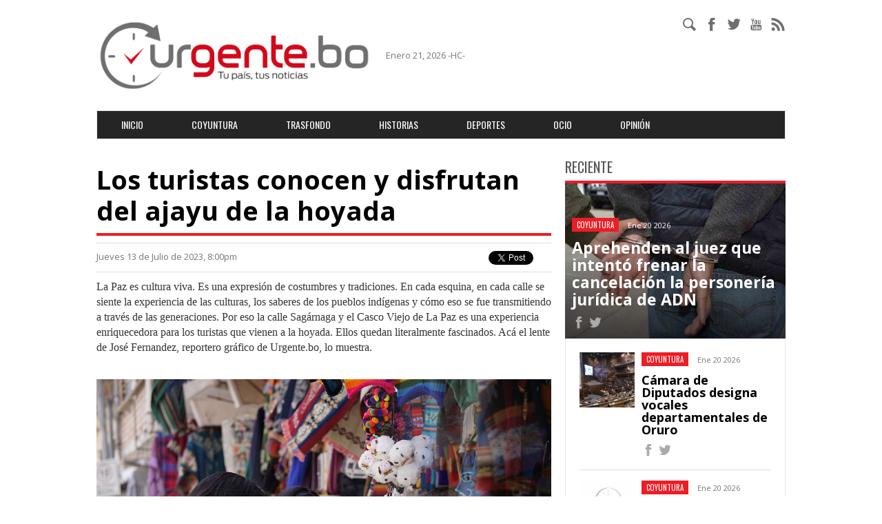

--- FILE ---
content_type: text/html; charset=utf-8
request_url: https://www.urgente.bo/los-turistas-conocen-y-disfrutan-del-ajayu-de-la-hoyada
body_size: 7607
content:
<!DOCTYPE html>
<html lang="es" dir="ltr" prefix="content: http://purl.org/rss/1.0/modules/content/ dc: http://purl.org/dc/terms/ foaf: http://xmlns.com/foaf/0.1/ rdfs: http://www.w3.org/2000/01/rdf-schema# sioc: http://rdfs.org/sioc/ns# sioct: http://rdfs.org/sioc/types# skos: http://www.w3.org/2004/02/skos/core# xsd: http://www.w3.org/2001/XMLSchema#">
    <head>
        <link rel="profile" href="https://www.w3.org/1999/xhtml/vocab" />
        <meta charset="utf-8">
        <meta name="viewport" content="width=device-width, initial-scale=1.0">
        <meta http-equiv="Content-Type" content="text/html; charset=utf-8" />
<meta name="description" content="La Paz es cultura viva. Es una expresión de costumbres y tradiciones. En cada esquina, en cada calle se siente la experiencia de las culturas, los saberes de los pueblos indígenas y cómo eso se fue transmitiendo a través de las generaciones. Por eso la calle Sagárnaga y el Casco Viejo de La Paz es una experiencia enriquecedora para los turistas que vienen a la hoyada. Ellos" />
<meta name="generator" content="Drupal 7 (https://www.drupal.org)" />
<link rel="canonical" href="https://www.urgente.bo/los-turistas-conocen-y-disfrutan-del-ajayu-de-la-hoyada" />
<link rel="shortlink" href="https://www.urgente.bo/node/66091" />
<meta property="og:site_name" content="Urgentebo" />
<meta property="og:type" content="article" />
<meta property="og:url" content="https://www.urgente.bo/los-turistas-conocen-y-disfrutan-del-ajayu-de-la-hoyada" />
<meta property="og:title" content="Los turistas conocen y disfrutan del ajayu de la hoyada" />
<meta property="og:description" content="La Paz es cultura viva. Es una expresión de costumbres y tradiciones. En cada esquina, en cada calle se siente la experiencia de las culturas, los saberes de los pueblos indígenas y cómo eso se fue transmitiendo a través de las generaciones. Por eso la calle Sagárnaga y el Casco Viejo de La Paz es una experiencia enriquecedora para los turistas que vienen a la hoyada. Ellos quedan literalmente fascinados. Acá el lente de José Fernandez, reportero gráfico de Urgente.bo, lo muestra." />
<meta property="og:updated_time" content="2023-07-14T20:39:49-04:00" />
<meta name="twitter:card" content="summary" />
<meta name="twitter:title" content="Los turistas conocen y disfrutan del ajayu de la hoyada" />
<meta name="twitter:description" content="La Paz es cultura viva. Es una expresión de costumbres y tradiciones. En cada esquina, en cada calle se siente la experiencia de las culturas, los saberes de los pueblos indígenas y cómo eso se fue" />
<meta property="article:published_time" content="2023-07-14T20:39:49-04:00" />
<meta property="article:modified_time" content="2023-07-14T20:39:49-04:00" />
        <title>Los turistas conocen y disfrutan del ajayu de la hoyada | Urgentebo</title>
        <link type="text/css" rel="stylesheet" href="https://www.urgente.bo/sites/default/files/css/css_lQaZfjVpwP_oGNqdtWCSpJT1EMqXdMiU84ekLLxQnc4.css" media="all" />
<link type="text/css" rel="stylesheet" href="https://www.urgente.bo/sites/default/files/css/css_JCY_XIQAlFCN_AbvjWfbNrXAa03IOm7FrXUxsDgkibE.css" media="all" />
<link type="text/css" rel="stylesheet" href="https://www.urgente.bo/sites/default/files/css/css_NCOSdpoQnWWQHVcfG2o2skDLf8YSjSAlOAadPoELzbo.css" media="all" />
<link type="text/css" rel="stylesheet" href="https://fonts.googleapis.com/css?family=Open+Sans:400,400italic,600,600italic,700,800,700italic,300|Open+Sans+Condensed:300,300italic,700|Oswald:400,300,700" media="all" />
<link type="text/css" rel="stylesheet" href="https://www.urgente.bo/sites/default/files/css/css_Y_V2cwq1witk7Y1HbPsvhpQES9IK4OnPn0BbmWrjjvw.css" media="all" />
        <!-- HTML5 element support for IE6-8 -->
        <!--[if lt IE 9]>
          <script src="//html5shiv.googlecode.com/svn/trunk/html5.js"></script>
        <![endif]-->
        <script src="https://www.urgente.bo/sites/default/files/js/js_f5WioL3uCxt8BaXDKLjVMwCinfCwQ6anjXvyyvyYjfQ.js"></script>
<script src="https://www.urgente.bo/sites/default/files/js/js_qV5PQf6viprHhO87y1Cfh0Qlgh95ic45Bo4NEyCwRxY.js"></script>
<script src="https://www.urgente.bo/sites/default/files/js/js_ajBYsBLCLqGw5NjEcmFzjjWYziJJXpnqKOxdJrsJOU0.js"></script>
<script>jQuery.extend(Drupal.settings, {"basePath":"\/","pathPrefix":"","ajaxPageState":{"theme":"urgente","theme_token":"Uo_g9EwDwIaAsuAnJyxVoLS3q_dCOLb9XSUMy7vB7K8","js":{"sites\/all\/themes\/bootstrap\/js\/bootstrap.js":1,"sites\/all\/themes\/urgente\/js\/jquery.nivo.slider.js":1,"sites\/all\/themes\/urgente\/js\/main.js":1,"sites\/all\/themes\/urgente\/js\/jquery.fancybox357.js":1,"sites\/all\/modules\/jquery_update\/replace\/jquery\/1.10\/jquery.min.js":1,"misc\/jquery-extend-3.4.0.js":1,"misc\/jquery-html-prefilter-3.5.0-backport.js":1,"misc\/jquery.once.js":1,"misc\/drupal.js":1,"public:\/\/languages\/es_ifrc5hE2-di8sWIzPWlPnNOssvei1GY8MA51AWzrJhA.js":1,"sites\/all\/themes\/urgente\/bootstrap\/js\/affix.js":1,"sites\/all\/themes\/urgente\/bootstrap\/js\/alert.js":1,"sites\/all\/themes\/urgente\/bootstrap\/js\/button.js":1,"sites\/all\/themes\/urgente\/bootstrap\/js\/carousel.js":1,"sites\/all\/themes\/urgente\/bootstrap\/js\/collapse.js":1,"sites\/all\/themes\/urgente\/bootstrap\/js\/dropdown.js":1,"sites\/all\/themes\/urgente\/bootstrap\/js\/modal.js":1,"sites\/all\/themes\/urgente\/bootstrap\/js\/tooltip.js":1,"sites\/all\/themes\/urgente\/bootstrap\/js\/popover.js":1,"sites\/all\/themes\/urgente\/bootstrap\/js\/scrollspy.js":1,"sites\/all\/themes\/urgente\/bootstrap\/js\/tab.js":1,"sites\/all\/themes\/urgente\/bootstrap\/js\/transition.js":1},"css":{"modules\/system\/system.base.css":1,"modules\/field\/theme\/field.css":1,"modules\/node\/node.css":1,"sites\/all\/modules\/views\/css\/views.css":1,"sites\/all\/modules\/ctools\/css\/ctools.css":1,"sites\/all\/modules\/panels\/css\/panels.css":1,"https:\/\/fonts.googleapis.com\/css?family=Open+Sans:400,400italic,600,600italic,700,800,700italic,300|Open+Sans+Condensed:300,300italic,700|Oswald:400,300,700":1,"sites\/all\/themes\/urgente\/css\/style.css":1,"sites\/all\/themes\/urgente\/css-files\/urgente_fonts\/style-font.css":1,"sites\/all\/themes\/urgente\/css-files\/nivo-slider.css":1,"sites\/all\/themes\/urgente\/css-files\/default\/default.css":1}},"urlIsAjaxTrusted":{"\/los-turistas-conocen-y-disfrutan-del-ajayu-de-la-hoyada":true},"bootstrap":{"anchorsFix":"0","anchorsSmoothScrolling":"0","formHasError":1,"popoverEnabled":1,"popoverOptions":{"animation":1,"html":0,"placement":"right","selector":"","trigger":"click","triggerAutoclose":1,"title":"","content":"","delay":0,"container":"body"},"tooltipEnabled":1,"tooltipOptions":{"animation":1,"html":0,"placement":"auto left","selector":"","trigger":"hover focus","delay":0,"container":"body"}}});</script>
                    <script>
              (function(i,s,o,g,r,a,m){i['GoogleAnalyticsObject']=r;i[r]=i[r]||function(){
              (i[r].q=i[r].q||[]).push(arguments)},i[r].l=1*new Date();a=s.createElement(o),
              m=s.getElementsByTagName(o)[0];a.async=1;a.src=g;m.parentNode.insertBefore(a,m)
              })(window,document,'script','https://www.google-analytics.com/analytics.js','ga');

              ga('create', 'UA-77174714-1', 'auto');
              ga('send', 'pageview');

            </script>



		<!-- Google tag (gtag.js) -->
		<script async src="https://www.googletagmanager.com/gtag/js?id=G-JCLHQCXQS2"></script>
		<script>
		  window.dataLayer = window.dataLayer || [];
		  function gtag(){dataLayer.push(arguments);}
		  gtag('js', new Date());

		  gtag('config', 'G-JCLHQCXQS2');
		</script>

                        <meta property="fb:admins" content="640738981"/>
        <meta property="fb:app_id" content="1235423933149311"/>
        <link rel="stylesheet" href="/sites/all/themes/urgente/css-files/jquery.fancybox357.css" />
    </head>
    <body class="html not-front not-logged-in one-sidebar sidebar-first page-node page-node- page-node-66091 node-type-galer-a">
        <div id="fb-root"></div>
        <script>
          /*(function(d, s, id) {
          var js, fjs = d.getElementsByTagName(s)[0];
          if (d.getElementById(id)) return;
          js = d.createElement(s); js.id = id;
          js.src = "//connect.facebook.net/es_ES/sdk.js#xfbml=1&version=v2.6&appId=1235423933149311";
          fjs.parentNode.insertBefore(js, fjs);
        }(document, 'script', 'facebook-jssdk'));
        */
        </script>
                <div class="container">
    <div class="row">
        <div class="col-md-12">
                        <!-- u-pbannercode-1 [0] -->
        </div>
        <div class="col-md-7 header-top-left">
            <div class="header-logo">
                <a href="/"><img class="img-responsive img-logo" style="max-height:none;;"
                                 src="/sites/all/themes/urgente/images/logo-urgentebo-2024.png"></a>
            </div>
            <p>
                Enero 21, 2026 -HC-            </p>
        </div>
        <div class="col-md-5">
            <div class="social-media-div">
                <div class="social-media-righ">
                    <ul class="ul-table header-social-media">
                        <li>
                            <div class="form_search_menu" style="display: block;">
                                <input type="text" value="" name="s" id="s">
                                <input id="boton_search" type="submit" value="Buscar">
                                <a href="#" id="search_icon"><i class="icon icon-urgente-busqueda"></i></a>
                            </div>
                            
                        </li>
                        <li>
                            <a href="https://www.facebook.com/Urgentebo-1094358937287994/" target="_blank"><i class="icon icon-urgente-facebook"></i></a>
                        </li>
                        <li>
                            <a href="https://twitter.com/urgentebo" target="_blank"><i class="icon icon-urgente-twitter"></i></a>
                        </li>
                        <li>
                            <a href="https://www.youtube.com/channel/UCAS0t-nLsZEpRSidSJPGlaA" target="_blank"><i class="icon icon-urgente-youtube"></i></a>
                        </li>
                        <li>
                            <a href="/rss.xml" target="_blank"><i class="icon icon-urgente-rss"></i></a>
                        </li>
                    </ul>
                </div>
            </div>
            <div class="clearfix"></div>
        </div>
    </div>
</div>

<header id="navbar" role="banner" class="navbar container navbar-default">
    <div class="container">
        <div class="navbar-header">
                            <button type="button" class="navbar-toggle" data-toggle="collapse" data-target=".navbar-collapse">
                    <span class="sr-only">Toggle navigation</span>
                    <span class="icon-bar"></span>
                    <span class="icon-bar"></span>
                    <span class="icon-bar"></span>
                </button>
                    </div>
                    <div class="navbar-collapse collapse">
                <nav role="navigation">
                                            <ul class="menu nav navbar-nav"><li class="first leaf"><a href="/" title="">Inicio</a></li>
<li class="leaf"><a href="/coyuntura" title="">Coyuntura</a></li>
<li class="leaf"><a href="/trasfondo" title="">Trasfondo</a></li>
<li class="leaf"><a href="/historias" title="">Historias</a></li>
<li class="leaf"><a href="/deportes" title="">Deportes</a></li>
<li class="leaf"><a href="/ocio" title="">Ocio</a></li>
<li class="last leaf"><a href="/opinion" title="">Opinión</a></li>
</ul>                                    </nav>
            </div>
            </div>
</header>

<div class="container">
  <div class="row">
    <div class="col-md-12">
      <!-- u-pbannercode-6 [0] -->

      <!-- u-pbannercode-10 [0] -->
    </div>
  </div>
</div>
<div class="main-container container">
    <div class="page clearfix">
        <div class="row">
            <div class="col-md-8 news-box">
                                                    <h2 class="noticias-h2">Los turistas conocen y disfrutan del ajayu de la hoyada</h2>
                                                <hr>
                <div class="noticia-underline">
                    <p class="news-by">
                        Jueves 13 de Julio de 2023, 8:00pm                    </p>
                    <div class="social_bar">
                        <div style='margin-right: 15px; float: left; margin-top: 1px;'>
                            <div class="fb-like" data-href="https://www.urgente.bo/los-turistas-conocen-y-disfrutan-del-ajayu-de-la-hoyada" data-layout="button_count" data-action="like" data-show-faces="false" data-share="true"></div>
                        </div>
                        <div style="margin-right: 8px; float: left;">
                            <iframe allowtransparency="true" frameborder="0" scrolling="no" src="https://platform.twitter.com/widgets/tweet_button.html?url=https://www.urgente.bo/los-turistas-conocen-y-disfrutan-del-ajayu-de-la-hoyada&via=Urgente&text=Los+turistas+conocen+y+disfrutan+del+ajayu+de+la+hoyada" style="width:83px; height:21px; margin-top: 1px;"></iframe>
                        </div>
                    </div>
                </div>
                <hr>
                                                <a id="main-content"></a>
                                                                                                                      <div class="region region-content">
    <section id="block-system-main" class="block block-system clearfix">

      
  <article id="node-66091" class="node node-galer-a node-promoted clearfix" about="/los-turistas-conocen-y-disfrutan-del-ajayu-de-la-hoyada" typeof="sioc:Item foaf:Document">
            <header>
                                    <span property="dc:title" content="Los turistas conocen y disfrutan del ajayu de la hoyada" class="rdf-meta element-hidden"></span>                    </header>
        <div class="field field-name-body field-type-text-with-summary field-label-hidden"><div class="field-items"><div class="field-item even" property="content:encoded"><p>La Paz es cultura viva. Es una expresión de costumbres y tradiciones. En cada esquina, en cada calle se siente la experiencia de las culturas, los saberes de los pueblos indígenas y cómo eso se fue transmitiendo a través de las generaciones. Por eso la calle Sagárnaga y el Casco Viejo de La Paz es una experiencia enriquecedora para los turistas que vienen a la hoyada. Ellos quedan literalmente fascinados. Acá el lente de José Fernandez, reportero gráfico de Urgente.bo, lo muestra.</p>
<p> </p>
</div></div></div>                            </article>
</section>
  </div>
                <div class="slider-wrapper theme-default">
                    <div id="slider_galeria" class="nivoSlider">
                                                    <img src="https://www.urgente.bo/sites/default/files/foto4_6.jpg"
                                 title="" />
                                                        <img src="https://www.urgente.bo/sites/default/files/foto%203_5.jpg"
                                 title="" />
                                                        <img src="https://www.urgente.bo/sites/default/files/foto2_0.jpg"
                                 title="" />
                                                        <img src="https://www.urgente.bo/sites/default/files/foto5_0.jpg"
                                 title="" />
                                                        <img src="https://www.urgente.bo/sites/default/files/foto6_2.jpg"
                                 title="" />
                                                </div>
                </div>
            </div>
            <div class="col-md-4 sidebar">
                    

                <div class="tag-box">
                    <input id="tab1" type="radio" name="tabs" checked>
                    <label for="tab1">Reciente</label>

<!--                    <input id="tab2" type="radio" name="tabs">
                    <label for="tab2">Popular</label>-->

                    <section id="content1">
                                                <div class="big-image reciente-big-image">
                            <img class=""
                                 src="https://www.urgente.bo/sites/default/files/styles/thumb_320x225/public/aprehenden-a-un-hombre-por-comercio-ilegal-de-gasolina-en-cochabamba-11-11-2024_1.jpg">
                            <div class="big-image-content">
                                <p>
                                                <a href="/coyuntura">
                <span class="news-title">Coyuntura</span>
            </a>
                                                Ene 20 2026                                </p>
                                <h2>
                                    <a href="/noticia/aprehenden-al-juez-que-intent%C3%B3-frenar-la-cancelaci%C3%B3n-la-personer%C3%ADa-jur%C3%ADdica-de-adn">Aprehenden al juez que intentó frenar la cancelación la personería jurídica de ADN </a>                                </h2>
                                    <ul class="ul-table comment-social-icon">
        <li>
            <a href="https://www.urgente.bo/noticia/aprehenden-al-juez-que-intent%C3%B3-frenar-la-cancelaci%C3%B3n-la-personer%C3%ADa-jur%C3%ADdica-de-adn"
               class="socialmedialink socialmedialink-facebook"
               title="Aprehenden al juez que intentó frenar la cancelación la personería jurídica de ADN "
               >
                <i class="icon icon-urgente-facebook"></i>
            </a>
        </li>
        <li>
            <a href="https://www.urgente.bo/noticia/aprehenden-al-juez-que-intent%C3%B3-frenar-la-cancelaci%C3%B3n-la-personer%C3%ADa-jur%C3%ADdica-de-adn"
               class="socialmedialink socialmedialink-twitter"
               title="Aprehenden al juez que intentó frenar la cancelación la personería jurídica de ADN "
               >
                <i class="icon icon-urgente-twitter"></i>
            </a>
        </li>
        <!--<li>
            <a href="https://www.urgente.bo/noticia/aprehenden-al-juez-que-intent%C3%B3-frenar-la-cancelaci%C3%B3n-la-personer%C3%ADa-jur%C3%ADdica-de-adn"
               class="socialmedialink socialmedialink-instagram"
               title="Aprehenden al juez que intentó frenar la cancelación la personería jurídica de ADN "
               >
                <i class="icon icon-urgente-instagram"></i>
            </a>
        </li>-->
    </ul>
                                </div>
                        </div>

                        <div class="tag-box-content reciente-height-col">
                            <ul class="ul-vertical">
                                                            <li>
                                    <div class="news-post">
                                        <table class="tag-box-table">
                                            <tr>
                                                <td style="width: 80px;">
                                                    <a href="/noticia/c%C3%A1mara-de-diputados-designa-vocales-departamentales-de-oruro">
                                                        <img class=""
                                                             src="https://www.urgente.bo/sites/default/files/styles/thumbnail/public/02e2117f-7138-40ef-b549-f13feb564b41_37.jpg">
                                                    </a>
                                                </td>
                                                <td>
                                                    <div class="normal-image-content">
                                                        <p>
                                                                        <a href="/coyuntura">
                <span class="news-title">Coyuntura</span>
            </a>
                                                                        Ene 20 2026                                                        </p>
                                                        <h2>
                                                            <a href="/noticia/c%C3%A1mara-de-diputados-designa-vocales-departamentales-de-oruro">Cámara de Diputados designa vocales departamentales de Oruro</a>                                                        </h2>
                                                            <ul class="ul-table comment-social-icon">
        <li>
            <a href="https://www.urgente.bo/noticia/c%C3%A1mara-de-diputados-designa-vocales-departamentales-de-oruro"
               class="socialmedialink socialmedialink-facebook"
               title="Cámara de Diputados designa vocales departamentales de Oruro"
               >
                <i class="icon icon-urgente-facebook"></i>
            </a>
        </li>
        <li>
            <a href="https://www.urgente.bo/noticia/c%C3%A1mara-de-diputados-designa-vocales-departamentales-de-oruro"
               class="socialmedialink socialmedialink-twitter"
               title="Cámara de Diputados designa vocales departamentales de Oruro"
               >
                <i class="icon icon-urgente-twitter"></i>
            </a>
        </li>
        <!--<li>
            <a href="https://www.urgente.bo/noticia/c%C3%A1mara-de-diputados-designa-vocales-departamentales-de-oruro"
               class="socialmedialink socialmedialink-instagram"
               title="Cámara de Diputados designa vocales departamentales de Oruro"
               >
                <i class="icon icon-urgente-instagram"></i>
            </a>
        </li>-->
    </ul>
                                                        </div>
                                                </td>
                                            </tr>
                                        </table>
                                        <hr>
                                    </div>
                                </li>
                                                            <li>
                                    <div class="news-post">
                                        <table class="tag-box-table">
                                            <tr>
                                                <td style="width: 80px;">
                                                    <a href="/noticia/sin-el-mas-las-subnacionales-anticipan-una-gran-dispersi%C3%B3n">
                                                        <img class=""
                                                             src="https://www.urgente.bo/sites/default/files/styles/thumbnail/public/placeholder.jpg">
                                                    </a>
                                                </td>
                                                <td>
                                                    <div class="normal-image-content">
                                                        <p>
                                                                        <a href="/coyuntura">
                <span class="news-title">Coyuntura</span>
            </a>
                                                                        Ene 20 2026                                                        </p>
                                                        <h2>
                                                            <a href="/noticia/sin-el-mas-las-subnacionales-anticipan-una-gran-dispersi%C3%B3n">Sin el MAS, las subnacionales anticipan una gran dispersión</a>                                                        </h2>
                                                            <ul class="ul-table comment-social-icon">
        <li>
            <a href="https://www.urgente.bo/noticia/sin-el-mas-las-subnacionales-anticipan-una-gran-dispersi%C3%B3n"
               class="socialmedialink socialmedialink-facebook"
               title="Sin el MAS, las subnacionales anticipan una gran dispersión"
               >
                <i class="icon icon-urgente-facebook"></i>
            </a>
        </li>
        <li>
            <a href="https://www.urgente.bo/noticia/sin-el-mas-las-subnacionales-anticipan-una-gran-dispersi%C3%B3n"
               class="socialmedialink socialmedialink-twitter"
               title="Sin el MAS, las subnacionales anticipan una gran dispersión"
               >
                <i class="icon icon-urgente-twitter"></i>
            </a>
        </li>
        <!--<li>
            <a href="https://www.urgente.bo/noticia/sin-el-mas-las-subnacionales-anticipan-una-gran-dispersi%C3%B3n"
               class="socialmedialink socialmedialink-instagram"
               title="Sin el MAS, las subnacionales anticipan una gran dispersión"
               >
                <i class="icon icon-urgente-instagram"></i>
            </a>
        </li>-->
    </ul>
                                                        </div>
                                                </td>
                                            </tr>
                                        </table>
                                        <hr>
                                    </div>
                                </li>
                                                            <li>
                                    <div class="news-post">
                                        <table class="tag-box-table">
                                            <tr>
                                                <td style="width: 80px;">
                                                    <a href="/noticia/ley-antibloqueos-no-incumple-normas-del-cpe-asegura-alarc%C3%B3n">
                                                        <img class=""
                                                             src="https://www.urgente.bo/sites/default/files/styles/thumbnail/public/613532654_1357277439745430_4609456081321070021_n (1).jpg">
                                                    </a>
                                                </td>
                                                <td>
                                                    <div class="normal-image-content">
                                                        <p>
                                                                        <a href="/coyuntura">
                <span class="news-title">Coyuntura</span>
            </a>
                                                                        Ene 20 2026                                                        </p>
                                                        <h2>
                                                            <a href="/noticia/ley-antibloqueos-no-incumple-normas-del-cpe-asegura-alarc%C3%B3n">Ley antibloqueos no incumple normas del CPE, asegura Alarcón</a>                                                        </h2>
                                                            <ul class="ul-table comment-social-icon">
        <li>
            <a href="https://www.urgente.bo/noticia/ley-antibloqueos-no-incumple-normas-del-cpe-asegura-alarc%C3%B3n"
               class="socialmedialink socialmedialink-facebook"
               title="Ley antibloqueos no incumple normas del CPE, asegura Alarcón"
               >
                <i class="icon icon-urgente-facebook"></i>
            </a>
        </li>
        <li>
            <a href="https://www.urgente.bo/noticia/ley-antibloqueos-no-incumple-normas-del-cpe-asegura-alarc%C3%B3n"
               class="socialmedialink socialmedialink-twitter"
               title="Ley antibloqueos no incumple normas del CPE, asegura Alarcón"
               >
                <i class="icon icon-urgente-twitter"></i>
            </a>
        </li>
        <!--<li>
            <a href="https://www.urgente.bo/noticia/ley-antibloqueos-no-incumple-normas-del-cpe-asegura-alarc%C3%B3n"
               class="socialmedialink socialmedialink-instagram"
               title="Ley antibloqueos no incumple normas del CPE, asegura Alarcón"
               >
                <i class="icon icon-urgente-instagram"></i>
            </a>
        </li>-->
    </ul>
                                                        </div>
                                                </td>
                                            </tr>
                                        </table>
                                        <hr>
                                    </div>
                                </li>
                                                        </ul>
                        </div>
                                                    
                    </section>

                    <section id="content2">
                        <div class="big-image reciente-big-image">
                            <img class="" src="http://placehold.it/320x210">
                            <div class="big-image-content">
                                <p><a href=""><span class="news-title">Política</span></a> Ene 03, 2016</p>
                                <h2><a href="">Fuga de gas causa tres muertes en la zona sur de la ciudad de La Paz</a></h2>
                                <ul class="ul-table comment-social-icon">
                                    <li>
                                        <a href=""><i class="icon icon-urgente-facebook"></i></a>
                                    </li>
                                    <li>
                                        <a href=""><i class="icon icon-urgente-twitter"></i></a>
                                    </li>
                                    <li>
                                        <a href=""><i class="icon icon-urgente-instagram"></i></a>
                                    </li>
                                </ul>
                            </div>
                        </div>

                        <div class="tag-box-content popular-height-col">
                            <ul class="ul-vertical">
                                <li>
                                    <div class="news-post">
                                        <table class="tag-box-table">
                                            <tr>
                                                <td style="width: 80px;">
                                                    <a href=""><img src="http://placehold.it/80x80"></a>
                                                </td>
                                                <td>
                                                    <div class="normal-image-content">
                                                        <p><a href=""><span class="news-title">Política</span></a> Ene 03, 2016</p>
                                                        <h2><a href="">El Ekeko abrió las puertas de su casa y su ch'iti museo</a></h2>
                                                        <ul class="ul-table comment-social-icon">
                                                            <li>
                                                                <a href=""><i class="icon icon-urgente-facebook"></i></a>
                                                            </li>
                                                            <li>
                                                                <a href=""><i class="icon icon-urgente-twitter"></i></a>
                                                            </li>
                                                            <li>
                                                                <a href=""><i class="icon icon-urgente-instagram"></i></a>
                                                            </li>
                                                        </ul>
                                                    </div>
                                                </td>
                                            </tr>
                                        </table>
                                        <hr>
                                    </div>
                                </li>
                                <li>
                                    <div class="news-post">
                                        <table class="tag-box-table">
                                            <tr>
                                                <td style="width: 80px;">
                                                    <a href=""><img src="http://placehold.it/80x80"></a>
                                                </td>
                                                <td>
                                                    <div class="normal-image-content">
                                                        <p><a href=""><span class="news-title">Seguridad</span></a> Ene 03, 2016</p>
                                                        <h2><a href="">Gobierno anuncia una ley para regular drones</a></h2>
                                                        <ul class="ul-table comment-social-icon">
                                                            <li>
                                                                <a href=""><i class="icon icon-urgente-facebook"></i></a>
                                                            </li>
                                                            <li>
                                                                <a href=""><i class="icon icon-urgente-twitter"></i></a>
                                                            </li>
                                                            <li>
                                                                <a href=""><i class="icon icon-urgente-instagram"></i></a>
                                                            </li>
                                                        </ul>
                                                    </div>
                                                </td>
                                            </tr>
                                        </table>
                                        <hr>
                                    </div>
                                </li>
                                <li>
                                    <div class="news-post">
                                        <table class="tag-box-table">
                                            <tr>
                                                <td style="width: 80px;">
                                                    <a href=""><img src="http://placehold.it/80x80"></a>
                                                </td>
                                                <td>
                                                    <div class="normal-image-content">
                                                        <p><a href=""><span class="news-title">Economía</span></a> Ene 03, 2016</p>
                                                        <h2><a href="">Romero: Amenazan de muerte a Evo Morales</a></h2>
                                                        <ul class="ul-table comment-social-icon">
                                                            <li>
                                                                <a href=""><i class="icon icon-urgente-facebook"></i></a>
                                                            </li>
                                                            <li>
                                                                <a href=""><i class="icon icon-urgente-twitter"></i></a>
                                                            </li>
                                                            <li>
                                                                <a href=""><i class="icon icon-urgente-instagram"></i></a>
                                                            </li>
                                                        </ul>
                                                    </div>
                                                </td>
                                            </tr>
                                        </table>
                                        <hr>
                                    </div>
                                </li>
                            </ul>
                        </div>
                    </section>
                </div>
                                    <aside class="col-sm-3" role="complementary">
                      <div class="region region-sidebar-first well">
    <section id="block-block-1" class="block block-block clearfix">

      
  <p>\</p>
<p> </p>

</section>
  </div>
                    </aside>  <!-- /#sidebar-first -->
                                                    </div>
        </div>
    </div>
</div>
<!-- Footer -->
<div class="container">
  <div class="row">
    <div class="col-md-12">
      <!-- u-pbannercode-7 [0] -->
    </div>
  </div>
</div>
<div class="container-fluid footer-top-background">
    <div class="container">
        <div class="row footer-top">            
            <div class="col-md-6 footer-social-media">
                <div class="footer-left">
                    <h2>Síguenos en las redes sociales</h2>
                </div>
            </div>
            <div class="col-md-6 footer-social-media">
                <ul class="ul-table ul-table-footer">
                    <li>
                        <a href="https://www.facebook.com/Urgentebo-1094358937287994/" target="_blank"><i class="icon icon-urgente-facebook"></i></a>
                    </li>
                    <li>
                        <a href="https://twitter.com/urgentebo" target="_blank"><i class="icon icon-urgente-twitter"></i></a>
                    </li>
                    <li>
                        <a href="https://www.youtube.com/channel/UCAS0t-nLsZEpRSidSJPGlaA" target="_blank"><i class="icon icon-urgente-youtube"></i></a>
                    </li>
<!--                    <li>
                        <a href="" target="_blank"><i class="icon icon-urgente-instagram"></i></a>
                    </li>-->
                </ul>
            </div>
            <div class="clearfix"></div>
        </div>
    </div>
</div>
<div class="container">
    <div class="row">
        <div class="col-md-3">
      </div>
        <div class="col-md-3">
            <table class="footer-table-contact">
                <tr>
                </tr>
                <tr>
                    <td class="td-icon"><i class="icon icon-urgente-mail"></i> </td>
                    <td class="td-txt"> <a href="/cdn-cgi/l/email-protection#ed8e8283998c8e99829ead989f8a888399888f82c38e8280"><span class="__cf_email__" data-cfemail="eb8884859f8a889f8498ab9e998c8e859f8e8984c5888486">[email&#160;protected]</span></a></td>
                </tr>
            </table>
        </div>
        <div class="col-md-5 col-md-offset-1">
            <a href="/"><img class="img-responsive img-logo" src="/sites/all/themes/urgente/images/urgentebolivia.png"></a>
        </div>
    </div>
</div>
<div class="container-fluid footer-nav">
    <div class="container">
        <div class="row">
            <ul class="ul-table table-footer-nav">
                <li>
                    <a href="/quiénes-somos">Quiénes somos</a>
                </li>
                <li>
                    <a href="/términos-y-condiciones">Términos de uso</a>
                </li>
                <li>
                    <a href="">Políticas de información</a>
                </li>
                <li>
                    <a href="/contactanos">Contáctanos</a>
                </li>
            </ul>
        </div>
    </div>
</div>
<footer>
    <div class="container">
        <div class="col-md-12">
            <div class="copyright-footer">
                <div class="left">
                    <p>Derechos Reservados 2026 &copy; URGENTE</p>
                </div>
                <div class="right">
                    <p>Diseñado y Desarrollado por Eressea Solutions</p>
                </div>
            </div>
        </div>
    </div>
</footer>
<div style="display:none;">
    <div class="region region-footer">
    <section id="block-search-form" class="block block-search clearfix">

      
  <form class="form-search content-search" action="/los-turistas-conocen-y-disfrutan-del-ajayu-de-la-hoyada" method="post" id="search-block-form" accept-charset="UTF-8"><div><div>
      <h2 class="element-invisible">Formulario de búsqueda</h2>
    <div class="input-group"><input title="Escriba lo que quiere buscar." placeholder="Buscar" class="form-control form-text" type="text" id="edit-search-block-form--2" name="search_block_form" value="" size="15" maxlength="128" /><span class="input-group-btn"><button type="submit" class="btn btn-primary"><span class="icon glyphicon glyphicon-search" aria-hidden="true"></span>
</button></span></div><div class="form-actions form-wrapper form-group" id="edit-actions"><button class="element-invisible btn btn-primary form-submit" type="submit" id="edit-submit" name="op" value="Buscar">Buscar</button>
</div><input type="hidden" name="form_build_id" value="form--ehUPw8p1gMp21UnDbb2b8pS4MOvPncIWHv8OgEtrHU" />
<input type="hidden" name="form_id" value="search_block_form" />
</div>
</div></form>
</section>
  </div>
</div>
        <script data-cfasync="false" src="/cdn-cgi/scripts/5c5dd728/cloudflare-static/email-decode.min.js"></script><script src="https://www.urgente.bo/sites/default/files/js/js_YnpDadYh4fgOaruSmgmYiP-DbKoIdYgJdJRws2if2dA.js"></script>
        <!-- <script src="https://ads.highrevads.com/sites/urgentebo/360.js" async></script> -->
        <!-- u-pbannercode-20 [0] -->
    <script defer src="https://static.cloudflareinsights.com/beacon.min.js/vcd15cbe7772f49c399c6a5babf22c1241717689176015" integrity="sha512-ZpsOmlRQV6y907TI0dKBHq9Md29nnaEIPlkf84rnaERnq6zvWvPUqr2ft8M1aS28oN72PdrCzSjY4U6VaAw1EQ==" data-cf-beacon='{"version":"2024.11.0","token":"ecb76094e783491d8ec4cb64c60aa24f","r":1,"server_timing":{"name":{"cfCacheStatus":true,"cfEdge":true,"cfExtPri":true,"cfL4":true,"cfOrigin":true,"cfSpeedBrain":true},"location_startswith":null}}' crossorigin="anonymous"></script>
</body>
</html>
